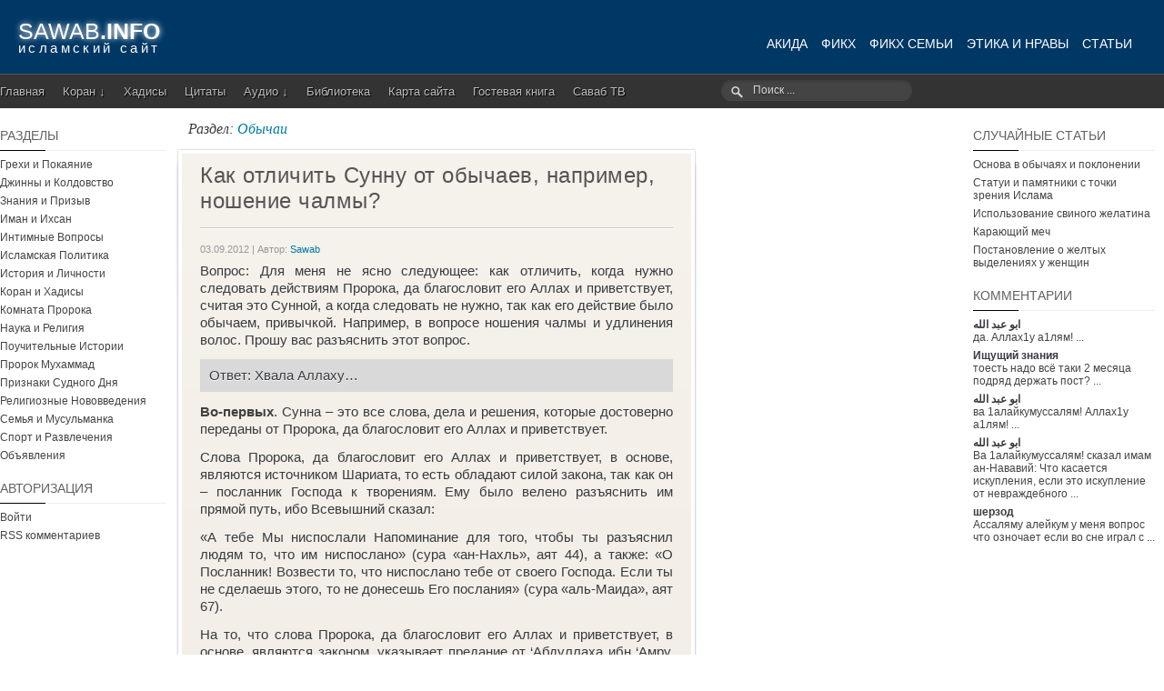

--- FILE ---
content_type: text/html; charset=utf-8
request_url: https://sawab.info/chalma-sunna-ili-obychaj/
body_size: 11176
content:
<!DOCTYPE html>
<html dir="ltr" lang="ru-RU">
<head profile="http://gmpg.org/xfn/11">
  <meta http-equiv="content-type" content="text/html; charset=utf-8">
  <meta name="viewport" content="width=device-width">
  <title>Как отличить Сунну от обычаев, например, ношение чалмы? | Sawab.info</title>
  <meta name="keywords" content="саваб, сауаб, sawab ru info, savab">
  <link rel="stylesheet" type="text/css" href="/wp-content/themes/sawab/style.css">
  <link rel="pingback" href="/xmlrpc.php">
  <link rel="shortcut icon" href="/wp-content/themes/sawab/images/favico.ico">
  <link rel="apple-touch-icon" href="/wp-content/themes/sawab/images/icon.png">
  <link rel="alternate" type="application/rss+xml" title="Sawab.info » Лента" href="/feed/">
  <link rel="alternate" type="application/rss+xml" title="Sawab.info » Лента комментариев" href="/comments/feed/">
  <link rel="alternate" type="application/rss+xml" title="Sawab.info » Лента комментариев к «Как отличить Сунну от обычаев, например, ношение чалмы?»" href="/chalma-sunna-ili-obychaj/feed/">
  <script type="text/javascript">
                        window._wpemojiSettings = {"baseUrl":"https:\/\/s.w.org\/images\/core\/emoji\/72x72\/","ext":".png","source":{"concatemoji":"http:\/\/sawab.info\/wp-includes\/js\/wp-emoji-release.min.js"}};
                        !function(a,b,c){function d(a){var c,d,e,f=b.createElement("canvas"),g=f.getContext&&f.getContext("2d"),h=String.fromCharCode;if(!g||!g.fillText)return!1;switch(g.textBaseline="top",g.font="600 32px Arial",a){case"flag":return g.fillText(h(55356,56806,55356,56826),0,0),f.toDataURL().length>3e3;case"diversity":return g.fillText(h(55356,57221),0,0),c=g.getImageData(16,16,1,1).data,d=c[0]+","+c[1]+","+c[2]+","+c[3],g.fillText(h(55356,57221,55356,57343),0,0),c=g.getImageData(16,16,1,1).data,e=c[0]+","+c[1]+","+c[2]+","+c[3],d!==e;case"simple":return g.fillText(h(55357,56835),0,0),0!==g.getImageData(16,16,1,1).data[0];case"unicode8":return g.fillText(h(55356,57135),0,0),0!==g.getImageData(16,16,1,1).data[0]}return!1}function e(a){var c=b.createElement("script");c.src=a,c.type="text/javascript",b.getElementsByTagName("head")[0].appendChild(c)}var f,g,h,i;for(i=Array("simple","flag","unicode8","diversity"),c.supports={everything:!0,everythingExceptFlag:!0},h=0;h<i.length;h++)c.supports[i[h]]=d(i[h]),c.supports.everything=c.supports.everything&&c.supports[i[h]],"flag"!==i[h]&&(c.supports.everythingExceptFlag=c.supports.everythingExceptFlag&&c.supports[i[h]]);c.supports.everythingExceptFlag=c.supports.everythingExceptFlag&&!c.supports.flag,c.DOMReady=!1,c.readyCallback=function(){c.DOMReady=!0},c.supports.everything||(g=function(){c.readyCallback()},b.addEventListener?(b.addEventListener("DOMContentLoaded",g,!1),a.addEventListener("load",g,!1)):(a.attachEvent("onload",g),b.attachEvent("onreadystatechange",function(){"complete"===b.readyState&&c.readyCallback()})),f=c.source||{},f.concatemoji?e(f.concatemoji):f.wpemoji&&f.twemoji&&(e(f.twemoji),e(f.wpemoji)))}(window,document,window._wpemojiSettings);
  </script>
  <style type="text/css">
  img.wp-smiley,
  img.emoji {
        display: inline !important;
        border: none !important;
        box-shadow: none !important;
        height: 1em !important;
        width: 1em !important;
        margin: 0 .07em !important;
        vertical-align: -0.1em !important;
        background: none !important;
        padding: 0 !important;
  }
  </style>
  <link rel="https://api.w.org/" href="/wp-json/">
  <link rel="prev" title="Достоинство ночной молитвы" href="/dostoinstvo-nochnoj-molitvy/">
  <link rel="next" title="Мусульманские праздники и символы" href="/musulmanskie-prazdniki-i-simvoly/">
  <link rel="canonical" href="/chalma-sunna-ili-obychaj/">
  <link rel="shortlink" href="/?p=6552">
  <link rel="alternate" type="application/json+oembed" href="/wp-json/oembed/1.0/embed?url=http%3A%2F%2Fwww.sawab.info%2Fchalma-sunna-ili-obychaj%2F">
  <link rel="alternate" type="text/xml+oembed" href="/wp-json/oembed/1.0/embed?url=http%3A%2F%2Fwww.sawab.info%2Fchalma-sunna-ili-obychaj%2F&format=xml">
</head>
<body class="single single-post postid-6552 single-format-standard">
  <div id="branding"></div>
  <div id="wrapper">
    <div id="header">
      <nav>
        <ul>
          <li>
            <a href="/akida/">АКИДА</a>
          </li>
          <li>
            <a href="/fikh/">ФИКХ</a>
          </li>
          <li>
            <a href="/fikh-semji/">ФИКХ СЕМЬИ</a>
          </li>
          <li> <a href="/jetika/">ЭТИКА И НРАВЫ</a> </li>
<li><a href="/category/articles/">СТАТЬИ</a></li>
        </ul>
      </nav>
      <div class="site-title">
        <a rel="home" href="/">SAWAB<span>.INFO</span></a>
      </div>
      <div class="site-description">
        исламский сайт
      </div>
    </div>
    <div id="topbar">
      <ul class="access">
        <li>
          <a href="/" title="саваб инфо">Главная</a>
        </li>
        <li>
          <a href="#">Коран ↓</a>
          <ul class="sub">
            <li>
              <a href="/audio-koran/">Аудио Коран</a>
            </li>
            <li>
              <a href="/quranflash/">Флеш Коран</a>
            </li>
            <li>
              <a href="/tanzil/">Танзил Коран</a>
            </li>
            <li>
              <a href="/koran-onlain/">Коран Онлайн</a>
            </li>
            <li>
              <a href="/tafsir-ibn-kasir/">Тафсир Ибн Касира</a>
            </li>
            <li>
              <a href="/tafsir/">Тафсир ас-Саади</a>
            </li>
            <li>
              <a href="/ruqya/">Рукйа</a>
            </li>
          </ul>
        </li>
        <li>
          <a href="/hadisy/">Хадисы</a>
        </li>
        <li>
          <a href="/citaty/">Цитаты</a>
        </li>
        <li>
          <a href="#">Аудио ↓</a>
          <ul class="sub">
            <li>
              <a href="/lekcii-abu-muhammada/">Лекции Абу Мухаммада</a>
            </li>
            <li>
              <a href="/lekcii-abu-abdullah/">Лекции Абу Абдилляха</a>
            </li>
            <li>
              <a href="/lekcii-ibn-shafii/">Лекции Ибн Шафии</a>
            </li>
            <li>
              <a href="/lekcii-ubaidullah/">Лекции Убайдуллаха</a>
            </li>
          </ul>
        </li>
        <li>
          <a href="/knigi/">Библиотека</a>
        </li>
        <li>
          <a href="/sitemap/">Карта сайта</a>
        </li>
        <li>
          <a href="/guestbook/">Гостевая книга</a>
        </li>
        <li>
          <a href="/category/sawab-tv/" title="sawab tv">Саваб ТВ</a>
        </li>
        <li>
          <form id="search" method="get" action="https://sawab.info/" name="search">
            <input type="text" name="s" id="s" value="Поиск ..." onfocus="this.value='';" onblur="this.value='Поиск ...';">
          </form>
        </li>
      </ul>
    </div>
    <div class="sidebar-left">
      <div class="widgetblock">
        <h3 class="widgettitle">РАЗДЕЛЫ</h3>
<span class="bstyle"></span>
        <ul>
          <li>
            <a href="/category/grehi-pokayanie/">Грехи и Покаяние</a>
          </li>
          <li>
            <a href="/category/dzhinny-koldovstvo/">Джинны и Колдовство</a>
          </li>
          <li>
            <a href="/category/poisk-znaniy/">Знания и Призыв</a>
          </li>
          <li>
            <a href="/category/iman-ihsan/">Иман и Ихсан</a>
          </li>
          <li>
            <a href="/category/intimnye-voprosy/">Интимные Вопросы</a>
          </li>
          <li>
            <a href="/category/politika/">Исламская Политика</a>
          </li>
          <li>
            <a href="/category/istoriya-lichnosti/">История и Личности</a>
          </li>
          <li>
            <a href="/category/koran-hadisy/">Коран и Хадисы</a>
          </li>
          <li>
            <a href="/komnata-proroka-muhammada/">Комната Пророка</a>
          </li>
          <li>
            <a href="/category/nauka-religija/">Наука и Религия</a>
          </li>
          <li>
            <a href="/category/istorii/">Поучительные Истории</a>
          </li>
          <li>
            <a href="/category/sunna-proroka/" title="Да благословит его Аллах и приветствует!">Пророк Мухаммад</a>
          </li>
          <li>
            <a href="/category/priznaki-chasa/">Признаки Судного Дня</a>
          </li>
          <li>
            <a href="/category/bidaa-v-religii/">Религиозные Нововведения</a>
          </li>
          <li>
            <a href="/category/musulmanka/">Семья и Мусульманка</a>
          </li>
          <li>
            <a href="/category/sport-razvlechenija/">Спорт и Развлечения</a>
          </li>
          <li>
            <a href="/category/objavlenija/">Объявления</a>
          </li>
        </ul>
      </div>
      <div class="widgetblock">
        <h3 class="widgettitle">АВТОРИЗАЦИЯ</h3>
<span class="bstyle"></span>
        <ul>
          <li>
            <a href="/wp-login.php">Войти</a>
          </li>
          <li>
            <a href="/comments/feed/" title="Последние комментарии ко всем записям в RSS">RSS комментариев</a>
          </li>
        </ul>
      </div>
    </div>
    <div id="content">
      <div class="bredcr">
        Раздел: <a href="/category/obychai/" rel="category tag">Обычаи</a>
      </div>
      <div id="post-6552" class="post-6552 post type-post status-publish format-standard has-post-thumbnail hentry category-obychai">
        <div class="entry-content">
          <h1 class="single-title">Как отличить Сунну от обычаев, например, ношение чалмы?</h1>
          <div class="author">
            03.09.2012 | Автор: <a title="Все статьи этого автора..." href="/author/sawab/" rel="author">Sawab</a>
          </div>
          <p><a href="/wp-content/uploads/2012/09/chalma.jpg"></a>Вопрос: Для меня не ясно следующее: как отличить, когда нужно следовать действиям Пророка, да благословит его Аллах и приветствует, считая это Сунной, а когда следовать не нужно, так как его действие было обычаем, привычкой. Например, в вопросе ношения чалмы и удлинения волос. Прошу вас разъяснить этот вопрос.</p>
          <p><span class="bg">Ответ: Хвала Аллаху…</span></p>
          <p><strong>Во-первых</strong>. Сунна – это все слова, дела и решения, которые достоверно переданы от Пророка, да благословит его Аллах и приветствует.</p>
          <p>Слова Пророка, да благословит его Аллах и приветствует, в основе, являются источником Шариата, то есть обладают силой закона, так как он – посланник Господа к творениям. Ему было велено разъяснить им прямой путь, ибо Всевышний сказал:</p>
          <p>«А тебе Мы ниспослали Напоминание для того, чтобы ты разъяснил людям то, что им ниспослано» (сура «ан-Нахль», аят 44), а также: «О Посланник! Возвести то, что ниспослано тебе от своего Господа. Если ты не сделаешь этого, то не донесешь Его послания» (сура «аль-Маида», аят 67).</p>
          <p>На то, что слова Пророка, да благословит его Аллах и приветствует, в основе, являются законом, указывает предание от ‘Абдуллаха ибн ‘Амру. Он, да будет доволен им Аллах, сказал: «Я записывал все, что слышал от Пророка, да благословит его Аллах и приветствует, желая заучить это. Но курейшиты запретили мне это делать, сказав: „Ты записываешь все, что слышишь от посланника Аллаха, да благословит его Аллах и приветствует, тогда как он – человек, который иногда говорит в гневе, а иногда — будучи довольным“. Я прекратил записывать и рассказал об этом посланнику Аллаха, да благословит его Аллах и приветствует. Он же, указав пальцем на свой рот, сказал: „Записывай, ибо клянусь Тем, в Чьей Длани моя душа, не исходит от него ничего, кроме истины“». Хадис приводит Абу Дауд (3646).</p>
          <p>Иногда посланник Аллаха, да благословит его Аллах и приветствует, говорил что-то, но эти слова не являлись источником Шариата. И это исключение из общего принципа. Для того, чтобы понять, что определенные его слова не имеют силы закона, необходимо доказательство, указывающее на это. Как это было в известном предании об опылении пальм.</p>
          <p>Деяния Пророка, да благословит его Аллах и приветствует, иногда совершались им для узаконивания какого-либо деяния, а иногда они являлись обычными повседневными делами, которые совершают и все остальные люди. Иногда его деяние является источником Шариата и в то же время обычным делом. А иногда деяние было присуще только Пророку, да благословит его Аллах и приветствует. Таким образом, все его дела или деяния можно разделить на четыре вида.</p>
          <p>Имам аль-Бухари, да помилует его Аллах, одну из глав «Книги о (необходимости) крепко держаться Корана и Сунны» в «Сахих аль-Бухари» назвал «Глава о следовании деяниям Пророка, да благословит его Аллах и приветствует».</p>
          <p>Аль-Хафиз Ибн Хаджар, да помилует его Аллах, сказал: «Основой в этом вопросе являются слова Всевышнего Аллаха: „В посланнике Аллаха был прекрасный пример для вас“ (сура «аль-Ахзаб», аят 21).</p>
          <p>Группа ученых сказала, что этот аят указывает, что следовать ему обязательно. И на это указывает всеобщность слов Аллаха: „Так берите же то, что дал вам Посланник, и сторонитесь того, что он вам воспретил“ (сура аль-Хашр», аят 7), „Скажи (, Мухаммад): „Если вы любите Аллаха, то следуйте за мной“ (сура «Аль ‘Имран», аят 31), а также слов: „Таков Мой прямой путь. Следуйте по нему“ (сура «аль-Ан‘ам», аят 153).</p>
          <p>Следовать ему в действиях обязательно так же, как и следовать его словам, пока не будет доказано, что его действия указывают на желательность или касаются только его самого.</p>
          <p>Другая группа ученых сказала, что это может указывать и на обязательность (следовать), и на рекомендацию следовать (мандуб), и на допустимость (мубах). И для различения этого необходимы доводы.</p>
          <p>Большинство ученых считали, что его действия носят для нас рекомендательный характер, если они связаны с поклонением. Также было сказано, что даже если эти действия не связаны с поклонением (то есть в этом случае они также носят рекомендательный характер). Некоторые ученые различали действия, которые выполнялись повторно, а которые – нет.</p>
          <p>Следующая группа ученых считала, что все действия, что делал Пророк, да благословит его Аллах и приветствует, разъясняя священные тексты, занимают то же положение, что и текст — они обязательны, или желательны, или дозволены. Если его действия связаны с поклонением, то они указывает на желательность, а если связи нет, то – на дозволенность. Его согласие с тем, что произошло рядом с ним или то, о чем ему стало известно, указывает на дозволенность этого дела. И этот вопрос подробно изучается в науке об основах фикха (мусульманского права)». Фатх аль-Бари (13/288-289).</p>
          <p>Примерами того, когда действия и деяния Пророка, да благословит его Аллах и приветствует, указывают на узаконивание их, являются действия во время совершения омовения, молитвы и паломничества. Действия Пророка, мир ему и благословение, являющиеся источником Шариата, можно определить несколькими путями:</p>
          <p>1. они могут быть разъяснением обязательных или желательных к исполнению действий. Например, действия во время омовения являются разъяснением слов Всевышнего Аллаха: «О вы, которые уверовали! Когда вы приступаете к совершению ритуальной молитвы, то умойте ваши лица и руки до локтей, проведите [мокрой рукой] по голове и помойте ноги до щиколоток» (сура «аль-Маида», аят 6);</p>
          <p>2. эти действия сопряжены с призывом следовать и подражать им. Например, Пророк, да благословит его Аллах и приветствует, сказал: «Молитесь так, как вы видели молящимся меня» или «Во время совершения обрядов берите в пример мои действия»;</p>
          <p>3. если наряду с действием существует побуждение совершать его, и здесь соединяется Сунна словесная и Сунна в действиях.</p>
          <p>Деяния Пророка, да благословит его Аллах и приветствует, не являющиеся источником Шариата, можно отличить по совершению их сообразно человеческой природе. Они не совершаются для поклонения и узаконивания этого действия, как и отсутствует призыв следовать ему в них. Например, его стояние, сидение, принятие пищи, питье, ходьба, укрывание от солнца, причесывание волос, их удлинение или укорачивание, ношение изара (ткани, прикрывающей нижнюю часть тела – прим. пер.), накидки, рубахи и чалмы. Так как человеку свойственно носить одежду, и он, мир ему и благословение, облачался в ту одежду, которая была известна в его обществе.</p>
          <p>Что же касается тех действий, которые была совершены сообразно человеческой природе, но в то же время являются источником Шариата, то их можно определить следующим образом. Они былы совершены сообразно человеческой природе, но были связаны с поклонением: совершены непосредственно во время поклонения или во время пути к его совершению. Например, езда верхом для совершения паломничества, въезд в Мекку через местечко Када, остановка посланника Аллаха, да благословит его Аллах и приветствует, в аль-Мухассабе после паломничества (аль-Мухассаб — это название местности, что находится между Меккой и Миной, но ближе к Мине; также ее называют аль-Абтах). Сподвижники высказывали два мнения в отношении этой остановки: некоторые из них считали, что этому действию необходимо подражать, а другие — что нет. ‘Абдуллах ибн ‘Умар, да будет доволен им Аллах, считал, что это является сунной, то есть является желательным. А ‘Абдуллах ибн ‘Аббас, да будет доволен им Аллах, говорил: «Остановка в аль-Мухассабе ничем не является, а лишь обычная остановка Пророка, да благословит его Аллах и приветствует». ‘Аиша, да будет доволен её Аллах, высказывала то же, что и Ибн ‘Аббас, мнение: «Остановка в аль-Абтахе не является сунной, что же касается посланника Аллаха, да благословит его Аллах и приветствует, то он останавливался там только потому, что оттуда ему было удобнее выезжать». Хадис передали аль-Бухари (1765, 1766) и Муслим (1310).</p>
          <p>Действия, которые были совершены и сообразно человеческой природе, и являлись источником Шариата, могут носить рекомендательный характер (мандуб), а могут быть допустимыми к исполнению (мубах).</p>
          <p>Что же касается действий, которые были совершены только сообразно человеческой природе, то они являются допустимыми к исполнению (мубах). И если кто-либо подражает ему в этом, то в этом нет ничего плохого. ‘Абдуллах ибн ‘Умар, да будет доволен им Аллах, носил сандалии из дубленной кожи и применял желтую краску. Когда его спросили об этом, он ответил: «Я ношу сандалии из дубленой кожи, так как видел, что посланник Аллаха, да благословит его Аллах и приветствует, надевал сандалии, в которых не было волос, и совершал в них омовение. (Поэтому) мне нравится надевать их. Что же касается желтого цвета, то я видел, что посланник Аллаха, да благословит его Аллах и приветствует, красил им (свои волосы или одежду), и мне нравится красить им (свои волосы или одежду)» Хдис приводит аль-Бухари (166).</p>
          <p>Передается, что имам аш-Шафи‘и сказал одному из своих сподвижников: «Дай мне попить», а после пил стоя, так как Пророк, да благословит его Аллах и приветствует, пил стоя.</p>
          <p>Передается от имама Ахмада, что он прятался (от халифы) три дня, а затем переезжал на новое место, следуя в этом примеру посланника Аллаха, да благословит его Аллах и приветствует, который во время переселения прятался в пещере аль-Хира три дня. Он сказал: «Какой бы хадис не дошел до меня, я обязательно следовал ему». И он даже давал человеку, совершающему кровопускание, динар (за его работу)».</p>
          <p>Смотрите «Ма‘алиму усуль-ль-фикх ‘инда ахли-с-сунна уа-ль-джама‘а» д-ра Мухаммада Хусейна аль-Джизани (стр. 128), «Тайсир усули-ль-фикх» ‘Абдуллаха ибн Юсуфа аль-Джудей‘ (стр. 121-124).</p>
          <p><strong>Во-вторых</strong>. Из того, что было сказано, становится ясно, что действия Пророка, да благословит его Аллах и приветствует, совершенные сообразно человеческой природе, не являются рекомендуемыми к исполнению (сунной), но являются обычными допустимыми к исполнению делами. Нет ничего плохого в подражании ему в этом, если только их совершение не противоречит тому, что распространено среди людей: облачение в изар и накидку в обществе, где подобные одеяния не носят, ношение чалмы в обществе, где это не является обычаем, удлинение волос, если подобное является атрибутом развратных нечестивых людей и т.п. Эти действия необходимо оставлять в случае, если они совершаются для эпатажа, или являются действиями людей, уподобляться которым нам запрещено.</p>
          <p>Аль-Хафиз Ибн Хаджар, да помилует его Аллах, говоря о краске (о хне) и разногласии предшественников по этому вопросу, сказал: «Краска (хна), безусловно, более предпочтительна, так как в ее использовании есть поступок, противоречащий поступкам людей Писания, и она защищает волосы о того, чтобы на них садилась пыль. (Но это действие предпочтительным не является), когда жители города обычно не используют ее для покраски волос. Человек, который является единственным, кто поступает так, является подобным тому, кто совершает какие-либо действия для эпатажа. В этом случае это дело (то есть использование краски) лучше оставить». Фатх аль-бари (10/367-368).</p>
          <p>А Аллах знает лучше.</p>
          <pre>Сайт «Ислам: вопрос и ответ», фатва № 151146</pre>
          <div class="clear"></div>
<span class="tags"></span>
        </div>
        <div class="clear"></div>
      </div>
<span class="av">При копировании материала с этого сайта гиперссылка на <a style="color:#ff3366;" href="/">sawab.info</a> обязательна.</span>
      <div class="addthis_native_toolbox"></div>
      <div class="related">
        <h4>Другие статьи из этого раздела:</h4>
        <ul>
          <li>
            <a href="/pochemu-kurenie-haram/" rel="bookmark" title="Причины запретности курения">Причины запретности курения</a>
          </li>
          <li>
            <a href="/ikonki-smailiki/" rel="bookmark" title="Использование иконок и смайликов">Использование иконок и смайликов</a>
          </li>
          <li>
            <a href="/vazhnost-salama/" rel="bookmark" title="Важность приветствия и ответа на него">Важность приветствия и ответа на него</a>
          </li>
          <li>
            <a href="/hukm-facebook/" rel="bookmark" title="Регистрация и активность в Facebook">Регистрация и активность в Facebook</a>
          </li>
          <li>
            <a href="/hukm-muzyki-i-tancev/" rel="bookmark" title="Шариатское постановление о музыке, пении и танцах">Шариатское постановление о музыке, пении и танцах</a>
          </li>
          <li>
            <a href="/foto-druzej/" rel="bookmark" title="Фотография мужчины вместе с друзьями">Фотография мужчины вместе с друзьями</a>
          </li>
          <li>
            <a href="/hukm-izobrazhenij-odushevlennyh/" rel="bookmark" title="Шариатское постановление об изображении живых существ">Шариатское постановление об изображении живых существ</a>
          </li>
        </ul>
      </div>
      <div class="comments">
        <div id="comments"></div>
        <div id="respond">
          <h4 align="center">Воистину, слух, зрение и сердце — все они будут призваны к ответу.</h4>
<span class="av">Просим не задавать вопросы. На них некому отвечать.</span>
          <div class="comment_form">
            <form action="/wp-comments-post.php" method="post" id="commentform" name="commentform">
              <table>
                <tr>
                  <td colspan="3">
                    <div class="commform-textarea">
                      <textarea name="comment" id="comment" cols="50" rows="7" tabindex="1"></textarea>
                    </div>
                  </td>
                </tr>
                <tr>
                  <td class="commform-author">
                    Имя *
                    <div>
                      <input type="text" name="author" id="author" tabindex="2">
                    </div>
                  </td>
                  <td class="commform-email">
                    E-mail *
                    <div>
                      <input type="text" name="email" id="email" tabindex="3">
                    </div>
                  </td>
                </tr>
              </table>
              <div class="submit clear">
                <input name="submit" type="submit" id="submit" tabindex="5" value="Отправить">
                <p id="cancel-comment-reply"><a rel="nofollow" id="cancel-comment-reply-link" href="/chalma-sunna-ili-obychaj/#respond" style="display:none;">Нажмите, чтобы отменить ответ.</a></p>
              </div>
<br>
              <div>
                <input type="hidden" name="comment_post_ID" value="6552" id="comment_post_ID"> <input type="hidden" name="comment_parent" id="comment_parent" value="0">
                <p style="display: none;"><input type="hidden" id="akismet_comment_nonce" name="akismet_comment_nonce" value="36719833a0"></p>
                <p style="display: none;"><input type="hidden" id="ak_js" name="ak_js" value="156"></p>
              </div>
            </form>
<br>
            <br>
          </div>
        </div>
      </div>
    </div>
    <div class="sidebar">
      <div class="widgetblock">
        <h3 class="widgettitle">СЛУЧАЙНЫЕ СТАТЬИ</h3>
<span class="bstyle"></span>
        <ul>
          <li>
            <a href="/osnova-v-obychajah-i-poklonenii/">Основа в обычаях и поклонении</a>
          </li>
          <li>
            <a href="/izvayaniya/">Статуи и памятники с точки зрения Ислама</a>
          </li>
          <li>
            <a href="/svinoj-zhelatin/">Использование свиного желатина</a>
          </li>
          <li>
            <a href="/karayusshij-mech/">Карающий меч</a>
          </li>
          <li>
            <a href="/postanovlenie-o-zheltyh-vydelenijah-u-zhensshin/">Постановление о желтых выделениях у женщин</a>
          </li>
        </ul>
      </div>
      <div class="widgetblock">
        <h3 class="widgettitle">КОММЕНТАРИИ</h3>
<span class="bstyle"></span>
        <ul>
          <li>
            <span class="com-author">ابو عبد الله</span><br>
            <a href="/vykup-i-iskuplenie-za-neprednamerennoe-ubijstvo/#comment-6714" title="Прочитать полностью коммент от ابو عبد الله">да. Аллах1у а1лям! ...</a>
          </li>
          <li>
            <span class="com-author">Ищущий знания</span><br>
            <a href="/vykup-i-iskuplenie-za-neprednamerennoe-ubijstvo/#comment-6713" title="Прочитать полностью коммент от Ищущий знания">тоесть надо всё таки 2 месяца подряд держать пост? ...</a>
          </li>
          <li>
            <span class="com-author">ابو عبد الله</span><br>
            <a href="/snovidenija-i-tolkovanie-snov/#comment-6712" title="Прочитать полностью коммент от ابو عبد الله">ва 1алайкумуссалям! Аллах1у а1лям! ...</a>
          </li>
          <li>
            <span class="com-author">ابو عبد الله</span><br>
            <a href="/vykup-i-iskuplenie-za-neprednamerennoe-ubijstvo/#comment-6711" title="Прочитать полностью коммент от ابو عبد الله">Ва 1алайкумуссалям! сказал имам ан-Нававий: Что касается искупления, если это искупление от невраждебного ...</a>
          </li>
          <li>
            <span class="com-author">шерзод</span><br>
            <a href="/snovidenija-i-tolkovanie-snov/#comment-6709" title="Прочитать полностью коммент от шерзод">Ассаляму алейкум у меня вопрос что озночает если во сне играл с ...</a>
          </li>
        </ul>
      </div>
      <div style="clear:both; margin-top:30px;"></div>
    </div>
    <script type="text/javascript" src="//s7.addthis.com/js/300/addthis_widget.js#pubid=ra-4e7bbb1a461ce627" async="async"></script>
    <div class="clear"></div>
    <div id="footer">
      <script type="text/javascript" src="/wp-content/plugins/akismet/_inc/form.js"></script> 
      <script type="text/javascript" src="/wp-includes/js/comment-reply.min.js"></script> 
      <script type="text/javascript" src="/wp-includes/js/wp-embed.min.js"></script>
      <p>© <strong>Sawab.info</strong> 2008-2023 | Мнение авторов может не совпадать с мнением редакции сайта.</p>
      <script type="text/javascript" src="https://ajax.googleapis.com/ajax/libs/jquery/1.7.2/jquery.min.js"></script> 
      <script type="text/javascript" src="https://arrow.scrolltotop.com/arrow88.js"></script>
    </div>
  </div>
<script defer src="https://static.cloudflareinsights.com/beacon.min.js/vcd15cbe7772f49c399c6a5babf22c1241717689176015" integrity="sha512-ZpsOmlRQV6y907TI0dKBHq9Md29nnaEIPlkf84rnaERnq6zvWvPUqr2ft8M1aS28oN72PdrCzSjY4U6VaAw1EQ==" data-cf-beacon='{"version":"2024.11.0","token":"c933ff9038614a1995145e15c60cac7b","r":1,"server_timing":{"name":{"cfCacheStatus":true,"cfEdge":true,"cfExtPri":true,"cfL4":true,"cfOrigin":true,"cfSpeedBrain":true},"location_startswith":null}}' crossorigin="anonymous"></script>
</body>
</html>


--- FILE ---
content_type: text/css;charset=UTF-8
request_url: https://sawab.info/wp-content/themes/sawab/style.css
body_size: 3619
content:
/*
Theme Name: Sawab
Description: Исламская тема.
Author: Admin
*/

html,body,div,span,applet,object,iframe,h1,h2,h3,h4,h5,h6,p,blockquote,pre,abbr,acronym,address,big,cite,code,del,dfn,em,font,img,ins,kbd,q,s,samp,small,strike,sub,sup,tt,var,b,u,i,center,dl,dt,dd,ol,ul,li,fieldset,form,label,legend,caption{border:0;vertical-align:middle;margin:0;padding:0;}

body {font:62.5% Arial,Helvetica,sans-serif;color:#383b40;}
ul,ol {list-style:none;}

img {border:none;margin:0;padding:0;}
blockquote {quotes:none;background:url(images/bq.png) no-repeat;padding:15px 0 10px 35px;}
blockquote:before,blockquote:after {content:none;}
del {text-decoration:line-through;}
blockquote p {color:#666;font:italic 16px Georgia, times;}
abbr,acronym {border-bottom:1px dotted #666;cursor:help;}
sup, sub {height: 0; line-height: 1; vertical-align: baseline; position: relative; font-size: 10px;}
sup {bottom: 1ex;}
sub {top: .5ex;}
span, em {vertical-align:baseline;}
address {background:transparent;border:0;margin-bottom:18px;vertical-align:baseline;padding:0;}
a, .related a:hover {text-decoration:none;color:#007aa3;}
a:hover{transition: color 0.3s linear 0s;}
.clear {clear:both;}
.entry-content strong, b {color:#404040;}
#topbar,.access li a,#submit:hover {background:#333;}

table { border: 1px solid #e7e7e7; text-align: left; margin: 0 -1px 24px 0; width: 100%; border-collapse: collapse; border-spacing: 0; }
tr td { border: none !important; border-top: 1px solid #e7e7e7 !important; padding: 6px 15px;}

.site-title a {font-size:25px;color:#fff;text-shadow: 0px 0px 6px #fff;}
.site-title a span{font-weight:bold;}
.site-description {font-size:15px;margin-top:-5px;letter-spacing:3.4px;color:#fff;}
.description {padding: 10px 0;text-align:center;}

#full-container, #nav-above, .description, .hentry, .featured-post {border-bottom:1px solid #eee;padding-bottom:5px;}
.ajust {width:990px;margin:0 auto;}
#header {padding:20px;background-color:#003865;border-bottom:1px solid #555;}
div#header {overflow: hidden}
#full-container {width:1000px;margin:0 auto;border-top:1px solid #eee;}

nav {margin-top:25px;position:relative;bottom:5px;float:right;font-size:14px;}
nav li {float:left;margin-right:15px;}
nav a {color:#fff;}
nav a:hover{text-shadow: 0px 0px 3px #f7f7f7;transition: all 500ms ease 0s;}

#topbar {height:37px;text-shadow:1px 1px 1px #000;;}

.access ul {height:0;left:0;overflow:hidden;position:absolute;z-index:100;box-shadow:0 3px 3px #555;}
.access li {float:left;position:relative;}
.access li a {color:#bbb;display:block;font: normal 13px/27px Arial,sans-serif;padding:5px 20px 5px 0;text-decoration:none;}
.access li:hover > a {color:#fff;}
.access li:hover ul.sub {height:auto;width:170px;}
.access li ul li { background:#d9d9d9;width:100%;}
.access li:hover ul li {opacity:1;}
.access ul li a {background:#d9d9d9;color:#444;line-height:1px;padding-left:10px;}
.access li:hover ul li a {line-height:20px;border-top:1px solid #fff; border-bottom:1px solid #787878;}
.access ul a:hover {color:#000;}
li.forum a {color:#fff;}

#content h3, #content h4, #content h5, #content h6 {padding:10px 0 7px;line-height:110%;}
#content h1 {font-size:1.6em;letter-spacing:.5px;font-weight:100;text-align:left;}
#content h2 {font-size:1.5em;font-weight:normal;margin: .7em 0 .7em;}
#content h3 {font-size:1.4em;font-weight:100;margin:.5em 0;}
#content h4 {font-size:1.3em;margin:.5em 0;}
#content h5 {font-size:1.2em;margin:.5em 0;}
#content h6 {font-size:1.1em;margin:.5em 0;}

.bredcr {font: italic 1.6em Georgia; padding: 14px; }
.single-title {color: #555;padding-bottom:15px;border-bottom:1px solid #ccc;}

.sticky {background:#ebebeb;padding-top:7px !important;margin:-8px 0 20px;box-shadow:inset 0 0 5px #000000;}
.sticky h2 a {color:#333;}
.hentry {padding:0 3px;}
.entry-title a {text-transform:uppercase;letter-spacing:0.2px;}
.entry-date {color:#999;font-size:11px;line-height:1.4em;margin:0 0 .5em;}
.author {color:#999;font-size:11px;line-height:1.4em;margin:0 0 .5em;padding-top:15px;border-top:1px solid #fff}
#content {width:574px;overflow:hidden;float:left;}

.entry-content {font-size: 15px;text-align:justify;margin:auto;
border: 4px solid #fff; margin-bottom:15px; padding: 10px 20px;
background-image: -moz-linear-gradient(top, #f6f2ec, #e2dbce); /* FF3.6 */
background-image: -webkit-gradient(linear,left top,left bottom,color-stop(0, #f6f2ec),color-stop(1, #e2dbce)); /* Saf4+, Chrome */
-ms-filter: "progid:DXImageTransform.Microsoft.gradient(startColorStr='#f6f2ec', EndColorStr='#e2dbce')"; /* IE8 */
		
-moz-box-shadow: 0 0 2px rgba(0, 0, 0, 0.35), 0 85px 180px 0 #fff, 0 12px 8px -5px rgba(0, 0, 0, 0.85); /* FF3.5+ */
-webkit-box-shadow: 0 0 2px rgba(0, 0, 0, 0.35), 0 85px 810px -68px #fff, 0 12px 8px -5px rgba(0, 0, 0, 0.65); /* Saf3.0+, Chrome */
box-shadow: 0 0 2px rgba(0, 0, 0, 0.35), 0 85px 180px 0 #fff, 0 12px 8px -5px rgba(0, 0, 0, 0.85); /* Opera 10.5, IE 9.0 */
}

.excerpt{font-size:14px;text-align:justify;line-height:18px;padding-bottom:10px;}
.entry-content a:hover, .comment-author a, .entry-title a:hover {color:#333;text-decoration: none;}
.entry-content p {margin:0 0 12px;line-height: 19px;}
.entry-content ul {list-style:square;margin: 0 0 .8em 2.5em;line-height:1.4em;}
.entry-content ol {list-style:decimal;margin:0 1em 1em 1.5em;}
.entry-content li {margin-bottom:.5em;}
.postthumbimg-ds img, .entry-content img {border-radius: 3px;box-shadow: 0 1px 4px rgba(0, 0, 0, 0.2);margin:4px 7px 0 0;}
.postthumbimg-ds img {float:left;} 

span.tags, .bredcr a {font-style:italic;}
span.tags a {color: blue;}
hr {color: #ccc; margin:15px 0;width:40%;}

.entry-meta {color:#999;font-size:1.1em;line-height:1.4em;margin-top:15px;padding:5px 0 0;}
.entry-meta .tag-links a {color:#444;background:#f3f3f3;}
.entry-meta .tag-links a:hover {color:#f3f3f3;background:#444;}

.page-link {clear:both;font-weight:700;margin:10px 0;border-top:1px solid #eee;padding-top:10px;}
.page-link a:link,.page-link a:visited {background-color:rgba(255,255,255,0.5);font-weight:400;text-decoration:none;color:#444;padding:.3em .4em;}
.page-link a {background-color:rgba(255,255,255,0.5);color:#444;}
.page-link a:active,.page-link a:hover {background:#f3f3f3;color:#0299FF;text-decoration:none;outline:0;}
.navigation {width:auto;}
.navigation a {font:bold 13px arial;}

.related {border: 1px solid #b8b3a8;
    clear: both;
    margin: 10px 0 15px;
    padding: 5px 0 10px;
    position: relative;
    background:#e8e6e1;
}
.related img {float:left;top:-6px;left:-6px;position:absolute;}
.related a {color:#000;font:italic 13px arial;}
.related h4 {color:#003865;background:#fff;text-align:center;margin-top:-5px !important;padding:12px 0 11px 0 !important;letter-spacing:0.5px;}
.related li {margin:0 0 5px; padding 0 0 5px 17px;background:url(images/bullet.png) 0 3px no-repeat;padding-left:15px;border-bottom: 1px solid #ccc9bf;}
.related ul {margin-left:65px;}

#comment {width:100%;height:120px;border:none;overflow:auto;margin:0;padding:0;}
.comment {padding:15px;}
.comment td {vertical-align:top;}
.comment-meta {margin-bottom:5px;}
.comment-author {color:#aaa9a9;font-size:1.1em;}
.comment-author span {color:#666;font-weight:700;}
.comment-author a,.comment-author span {text-decoration:none;text-transform:uppercase;}
.comment-date {font-size:1em;}
.comment-reply-link {text-decoration:none;line-height:20px;}
.comment-text p {font:1.2em/1.5em Helvetica,Arial,sans-serif;margin-bottom:7px;text-align:justify;}
.children {background-color:#f4ffe8;color:#383838}
.children .comment-meta {margin:0 0 10px 20px;}
.children .comment-text {margin:0 0 0 20px;}
#respond p {font:11px Helvetica, Arial, sans-serif;margin:10px 0 10px 5px;}
#commentform {padding:0 30px;}
#commentform table {width:100%;margin-bottom:10px;border:none;}
#commentform td {vertical-align:top;width:33.33%;border:none !important;}
#commentform td p {font:bold 11px Helvetica, Arial, sans-serif;color:#333;margin-bottom:5px;}
.commform-textarea {padding:10px 5px;border:1px solid #eee;}
.commform-author div {margin-right:15px;border:1px solid #d9d9d9;padding:5px;}
.commform-email div {border:1px solid #d9d9d9;padding:5px;}
#author,#email {width:100%;border:none;font-size:12px;color:#333;margin:0;padding:0;}
#submit {border:none;background:#ccc;color:#fff;cursor:pointer;padding:5px;margin-left:5px;}

p#cancel-comment-reply {float:right;line-height:28px;margin:0;}
.approve {color:#777;}
.comments-nav {text-align:center;margin:10px 0 10px;}

.sidebar {float:right;overflow:hidden;width:200px;vertical-align:top;padding:10px;}
.sidebar a,.sidebar-left a,.comments-link a,.post-edit-link {color:#444;}
.sidebar-left {float:left;overflow:hidden;width:183px;padding:10px 10px 0 0;}
.sidebar ul li ul li,.sidebar-left ul li ul li {padding:.5em 0 0;}
.sidebar ul li ul li li,.sidebar-left ul li ul li li {margin:0 0 0 1em;padding:.5em 0 0;}
.sidebar ul,.sidebar-left ul {list-style:none;margin:0;padding:0;}

h3.widgettitle {color:#616161;font-weight:400;margin-bottom:8px;width:98%;}
.widgetblock {font-size:1.2em;background:transparent;margin:0 0 .5em;padding:1em 0 0;}
.widgetblock a {display:block;}
.widgetblock a:hover {text-decoration: none;color: #007aa3;}
.widgetblock ul li {padding:3px 0;}
span.bstyle {display:block; height:1px; background:#eee; border-left:50px solid #000; margin-bottom:5px;}

.linebreak {border-top:1px solid #eee;padding-bottom:10px;}
.linebreaktop {float:right;font-size:.8em;}

#search {margin:6px 0 0 85px;}

#search input[type="text"] {
    background: url(images/search-white.png) no-repeat 10px 6px #444;
    border: 0 none;
    color: #d7d7d7;
    width:160px;
    font-size:12px;
    padding: 4px 15px 4px 35px;
    border-radius: 20px;
    text-shadow: 0 2px 2px rgba(0, 0, 0, 0.3); 
    transition: all 0.7s ease 0s;
    box-shadow: 0 1px 0 rgba(255, 255, 255, 0.1), 0 1px 3px rgba(0, 0, 0, 0.2) inset; 
    }

#search input[type="text"]:focus {
    background: url(images/search-dark.png) no-repeat 10px 6px #fcfcfc;
    color: #6a6f75;
    box-shadow: 0 1px 0 rgba(255, 255, 255, 0.1), 0 1px 0 rgba(0, 0, 0, 0.9) inset;
    }

.search-result {padding:3px 20px;color:#999;font-size:20px;}
.search-result span {color:#333;}
span.cat-links a {color:#fff;text-transform:uppercase;line-height:2em;background:#444;border-radius:3px;padding:4px 6px;}

#nav-above {overflow:hidden;font-size:1.2em;padding:10px 20px;}
.featured-post {background-color:#f8f8f8;height:90px;margin-top:0;padding:12px 21px;}
.featured-post .featured-title {color:#222;font-size:13px;font-weight:700;margin-bottom:10px;}
#post-0.post {padding:20px;}

span.note,span.bg {display:block;margin:10px 0;padding:5px 10px;}
span.note {background:#e4ebf1;border-top:1px solid #d4d9de;border-bottom:1px solid #d4d9de;font-size:85%;}
span.quran {display:block;background:#e5ffe5 url(images/icon_quran.png) 8px 5px no-repeat;border-top:1px solid #b3ffb3;border-bottom:1px solid #b3ffb3;padding:8px 10px 8px 40px;}
span.dl {display:block;background:#f5faeb url(images/download.png) 8px 5px no-repeat;border-top:1px solid #D6EBCD;border-bottom:1px solid #d6ebcd;padding:8px 10px 8px 40px;}
span.cap {float:left;font:1em Georgia, serif; background-color: #7f7664; color: #fff;border-radius: 3px;padding:0 8px 5px;margin:3px 15px 0 0;}
span.bg {background: #d9d9d9; line-height:26px;}
span.av {display:block;background:#fff3e5;border-top:1px solid #ffe5ec;border-bottom:1px solid #ffb3c7;font: italic 12px Georgia;letter-spacing:0.2px;color:#5c5c5c;padding:10px 15px;margin:-1px 0 7px;}
pre {background: #fff;font:85% monospace,Courier;margin:15px 0 10px -20px;padding:10px 0 10px 20px;}

legend,.navigation_mobile,.screen-reader-text {display:none;}
fieldset,a img {border:none;}
.right,.alignright,.nav-next,span.comments-link {float:right;}
.comment-author a:hover,.comment-reply-link:hover,#respond p a:hover {text-decoration:underline;}
.access ul li a, pre, span.note, span av, span.bg, span.guran, span.dl, .related {text-shadow:0 1px 0 #fff;}

span.com-author {font-weight:700;}
.alignleft,.nav-previous,.postthumb {float:left;}
.center,.aligncenter {text-align:center;}
.navigation a:hover,#respond p a {text-decoration:none;}
.entry-content .aligncenter, .entry-content img.aligncenter {clear: both; display: block;margin-left: auto;margin-right: auto;}

/*Пагинация*/
.pagenav {text-align: center; font-size: 12px; overflow: hidden; padding: 8px 0;}
.pagenav a {color: #505050;line-height: 20px; padding: 5px; }
.current { background-color: #f0f0f0; border: 1px solid #b4b4b4; padding: 5px; }

#footer {margin:25px 0 17px 0;background-color:#003865;}
#footer p {font:1.4em Georgia, serif;padding:20px;color:#fff;text-shadow: 0px 0px 6px #fff;}
.description{line-height:32px;font-size:1.4em}